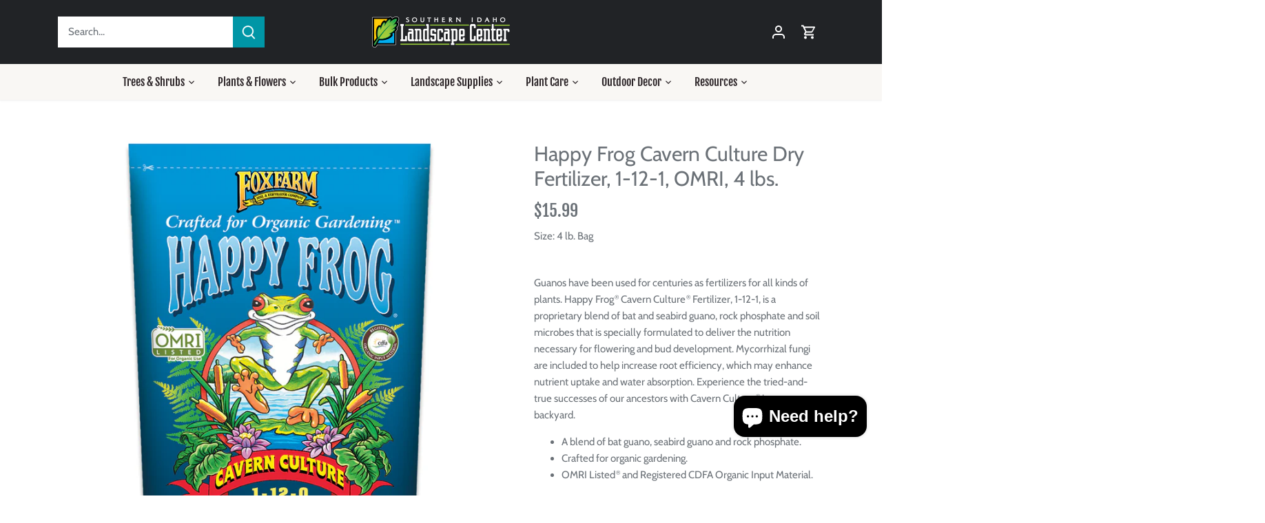

--- FILE ---
content_type: text/javascript; charset=utf-8
request_url: https://www.southernidaholandscapecenter.com/products/happy-frog-cavern-culture-dry-fertilizer-1-12-1-omri-4-lbs.js
body_size: 1018
content:
{"id":6567731298494,"title":"Happy Frog Cavern Culture Dry Fertilizer, 1-12-1, OMRI, 4 lbs.","handle":"happy-frog-cavern-culture-dry-fertilizer-1-12-1-omri-4-lbs","description":"\u003cp\u003e\u003cspan data-mce-fragment=\"1\"\u003eGuanos have been used for centuries as fertilizers for all kinds of plants. Happy Frog\u003c\/span\u003e\u003csup data-mce-fragment=\"1\"\u003e®\u003c\/sup\u003e\u003cspan data-mce-fragment=\"1\"\u003e Cavern Culture\u003c\/span\u003e\u003csup data-mce-fragment=\"1\"\u003e®\u003c\/sup\u003e\u003cspan data-mce-fragment=\"1\"\u003e Fertilizer, 1-12-1, is a proprietary blend of bat and seabird guano, rock phosphate and soil microbes that is specially formulated to deliver the nutrition necessary for flowering and bud development. Mycorrhizal fungi are included to help increase root efficiency, which may enhance nutrient uptake and water absorption. Experience the tried-and-true successes of our ancestors with Cavern Culture\u003c\/span\u003e\u003csup data-mce-fragment=\"1\"\u003e®\u003c\/sup\u003e\u003cspan data-mce-fragment=\"1\"\u003e in your own backyard. \u003c\/span\u003e\u003c\/p\u003e\n\u003cul\u003e\n\u003cli\u003e\u003cspan data-mce-fragment=\"1\"\u003eA blend of bat guano, seabird guano and rock phosphate.\u003c\/span\u003e\u003c\/li\u003e\n\u003cli\u003e\u003cspan data-mce-fragment=\"1\"\u003eCrafted for organic gardening.\u003c\/span\u003e\u003c\/li\u003e\n\u003cli\u003e\n\u003cspan data-mce-fragment=\"1\"\u003eOMRI Listed\u003c\/span\u003e\u003csup data-mce-fragment=\"1\"\u003e®\u003c\/sup\u003e\u003cspan data-mce-fragment=\"1\"\u003e and Registered CDFA Organic Input Material.\u003c\/span\u003e\n\u003c\/li\u003e\n\u003c\/ul\u003e","published_at":"2021-03-13T17:22:34-07:00","created_at":"2021-03-13T17:22:38-07:00","vendor":"FoxFarm","type":"Hardware","tags":["Fertilizers","Plant Care"],"price":1599,"price_min":1599,"price_max":1599,"available":true,"price_varies":false,"compare_at_price":null,"compare_at_price_min":0,"compare_at_price_max":0,"compare_at_price_varies":false,"variants":[{"id":39360303661246,"title":"4 lb. Bag","option1":"4 lb. Bag","option2":null,"option3":null,"sku":"7641","requires_shipping":true,"taxable":true,"featured_image":{"id":30946250227902,"product_id":6567731298494,"position":1,"created_at":"2022-04-04T12:07:47-06:00","updated_at":"2022-04-04T12:07:48-06:00","alt":null,"width":1200,"height":1200,"src":"https:\/\/cdn.shopify.com\/s\/files\/1\/0411\/6683\/1765\/products\/FoxFarm_HF_Cavern.png?v=1649095668","variant_ids":[39360303661246]},"available":true,"name":"Happy Frog Cavern Culture Dry Fertilizer, 1-12-1, OMRI, 4 lbs. - 4 lb. Bag","public_title":"4 lb. Bag","options":["4 lb. Bag"],"price":1599,"weight":2268,"compare_at_price":null,"inventory_management":null,"barcode":"0752289500664","featured_media":{"alt":null,"id":23269832753342,"position":1,"preview_image":{"aspect_ratio":1.0,"height":1200,"width":1200,"src":"https:\/\/cdn.shopify.com\/s\/files\/1\/0411\/6683\/1765\/products\/FoxFarm_HF_Cavern.png?v=1649095668"}},"requires_selling_plan":false,"selling_plan_allocations":[]}],"images":["\/\/cdn.shopify.com\/s\/files\/1\/0411\/6683\/1765\/products\/FoxFarm_HF_Cavern.png?v=1649095668"],"featured_image":"\/\/cdn.shopify.com\/s\/files\/1\/0411\/6683\/1765\/products\/FoxFarm_HF_Cavern.png?v=1649095668","options":[{"name":"Size","position":1,"values":["4 lb. Bag"]}],"url":"\/products\/happy-frog-cavern-culture-dry-fertilizer-1-12-1-omri-4-lbs","media":[{"alt":null,"id":23269832753342,"position":1,"preview_image":{"aspect_ratio":1.0,"height":1200,"width":1200,"src":"https:\/\/cdn.shopify.com\/s\/files\/1\/0411\/6683\/1765\/products\/FoxFarm_HF_Cavern.png?v=1649095668"},"aspect_ratio":1.0,"height":1200,"media_type":"image","src":"https:\/\/cdn.shopify.com\/s\/files\/1\/0411\/6683\/1765\/products\/FoxFarm_HF_Cavern.png?v=1649095668","width":1200}],"requires_selling_plan":false,"selling_plan_groups":[]}